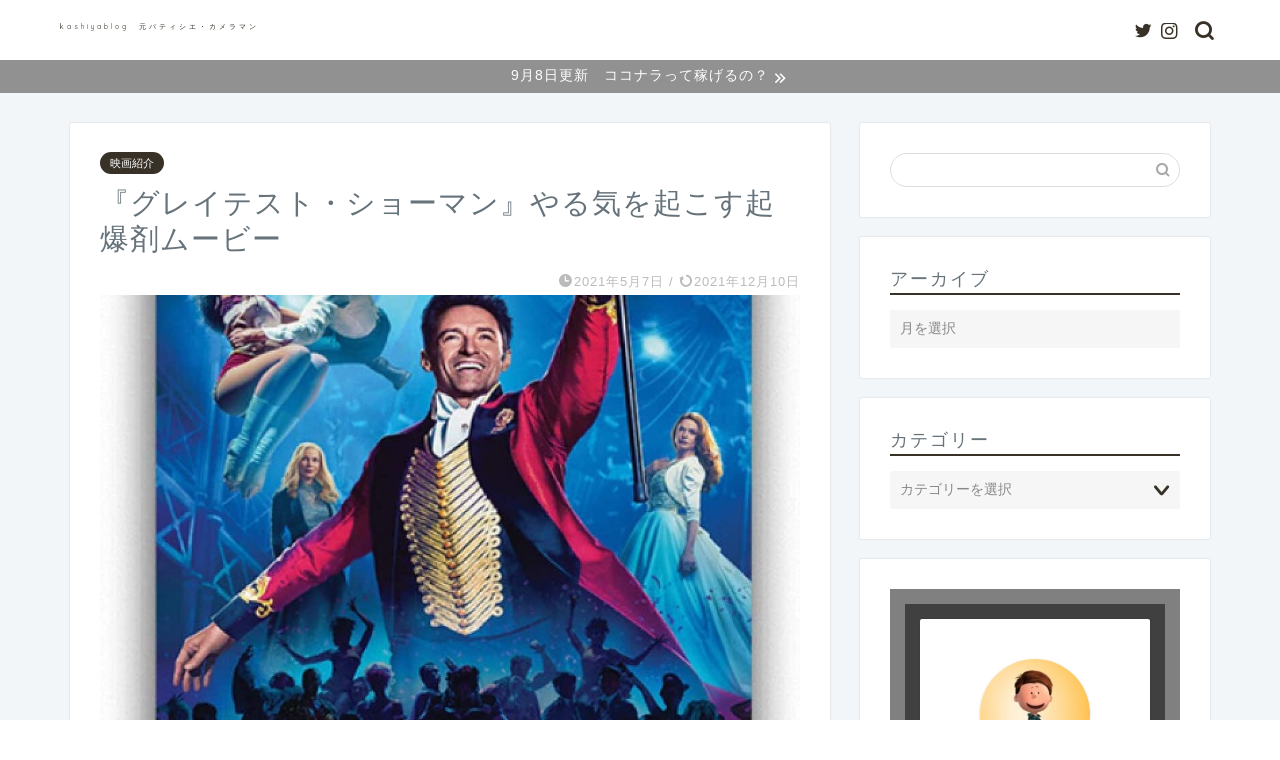

--- FILE ---
content_type: text/html; charset=UTF-8
request_url: https://kashiyablog.com/the-greatest-showman
body_size: 20693
content:
<!DOCTYPE html>
<html lang="ja">
<head prefix="og: http://ogp.me/ns# fb: http://ogp.me/ns/fb# article: http://ogp.me/ns/article#">
<meta charset="utf-8">
<meta http-equiv="X-UA-Compatible" content="IE=edge">
<meta name="viewport" content="width=device-width, initial-scale=1">
<!-- ここからOGP -->
<meta property="og:type" content="blog">
<meta property="og:title" content="『グレイテスト・ショーマン』やる気を起こす起爆剤ムービー｜Kashiyablog"> 
<meta property="og:url" content="https://kashiyablog.com/the-greatest-showman"> 
<meta property="og:description" content="この映画で私はミュージカルが苦手でなくなりました 実在したショーマンP・Tバーナムのサクセスストーリーをテンポよく魅せる"> 
<meta property="og:image" content="https://kashiyablog.com/wp-content/uploads/2021/05/71XymXdLVsL._AC_SL1500_.jpg">
<meta property="og:site_name" content="Kashiyablog">
<meta property="fb:admins" content="">
<meta name="twitter:card" content="summary">
<meta name="twitter:site" content="@Kashiya2019">
<!-- ここまでOGP --> 

<meta name="description" itemprop="description" content="この映画で私はミュージカルが苦手でなくなりました 実在したショーマンP・Tバーナムのサクセスストーリーをテンポよく魅せる" >
<link rel="canonical" href="https://kashiyablog.com/the-greatest-showman">
<title>『グレイテスト・ショーマン』やる気を起こす起爆剤ムービー｜Kashiyablog</title>
<meta name='robots' content='max-image-preview:large' />
<link rel='dns-prefetch' href='//ajax.googleapis.com' />
<link rel='dns-prefetch' href='//cdnjs.cloudflare.com' />
<link rel='dns-prefetch' href='//use.fontawesome.com' />
<link rel="alternate" type="application/rss+xml" title="Kashiyablog &raquo; フィード" href="https://kashiyablog.com/feed" />
<link rel="alternate" type="application/rss+xml" title="Kashiyablog &raquo; コメントフィード" href="https://kashiyablog.com/comments/feed" />
<link rel="alternate" type="application/rss+xml" title="Kashiyablog &raquo; 『グレイテスト・ショーマン』やる気を起こす起爆剤ムービー のコメントのフィード" href="https://kashiyablog.com/the-greatest-showman/feed" />
<script type="text/javascript">
/* <![CDATA[ */
window._wpemojiSettings = {"baseUrl":"https:\/\/s.w.org\/images\/core\/emoji\/14.0.0\/72x72\/","ext":".png","svgUrl":"https:\/\/s.w.org\/images\/core\/emoji\/14.0.0\/svg\/","svgExt":".svg","source":{"concatemoji":"https:\/\/kashiyablog.com\/wp-includes\/js\/wp-emoji-release.min.js?ver=6.4.7"}};
/*! This file is auto-generated */
!function(i,n){var o,s,e;function c(e){try{var t={supportTests:e,timestamp:(new Date).valueOf()};sessionStorage.setItem(o,JSON.stringify(t))}catch(e){}}function p(e,t,n){e.clearRect(0,0,e.canvas.width,e.canvas.height),e.fillText(t,0,0);var t=new Uint32Array(e.getImageData(0,0,e.canvas.width,e.canvas.height).data),r=(e.clearRect(0,0,e.canvas.width,e.canvas.height),e.fillText(n,0,0),new Uint32Array(e.getImageData(0,0,e.canvas.width,e.canvas.height).data));return t.every(function(e,t){return e===r[t]})}function u(e,t,n){switch(t){case"flag":return n(e,"\ud83c\udff3\ufe0f\u200d\u26a7\ufe0f","\ud83c\udff3\ufe0f\u200b\u26a7\ufe0f")?!1:!n(e,"\ud83c\uddfa\ud83c\uddf3","\ud83c\uddfa\u200b\ud83c\uddf3")&&!n(e,"\ud83c\udff4\udb40\udc67\udb40\udc62\udb40\udc65\udb40\udc6e\udb40\udc67\udb40\udc7f","\ud83c\udff4\u200b\udb40\udc67\u200b\udb40\udc62\u200b\udb40\udc65\u200b\udb40\udc6e\u200b\udb40\udc67\u200b\udb40\udc7f");case"emoji":return!n(e,"\ud83e\udef1\ud83c\udffb\u200d\ud83e\udef2\ud83c\udfff","\ud83e\udef1\ud83c\udffb\u200b\ud83e\udef2\ud83c\udfff")}return!1}function f(e,t,n){var r="undefined"!=typeof WorkerGlobalScope&&self instanceof WorkerGlobalScope?new OffscreenCanvas(300,150):i.createElement("canvas"),a=r.getContext("2d",{willReadFrequently:!0}),o=(a.textBaseline="top",a.font="600 32px Arial",{});return e.forEach(function(e){o[e]=t(a,e,n)}),o}function t(e){var t=i.createElement("script");t.src=e,t.defer=!0,i.head.appendChild(t)}"undefined"!=typeof Promise&&(o="wpEmojiSettingsSupports",s=["flag","emoji"],n.supports={everything:!0,everythingExceptFlag:!0},e=new Promise(function(e){i.addEventListener("DOMContentLoaded",e,{once:!0})}),new Promise(function(t){var n=function(){try{var e=JSON.parse(sessionStorage.getItem(o));if("object"==typeof e&&"number"==typeof e.timestamp&&(new Date).valueOf()<e.timestamp+604800&&"object"==typeof e.supportTests)return e.supportTests}catch(e){}return null}();if(!n){if("undefined"!=typeof Worker&&"undefined"!=typeof OffscreenCanvas&&"undefined"!=typeof URL&&URL.createObjectURL&&"undefined"!=typeof Blob)try{var e="postMessage("+f.toString()+"("+[JSON.stringify(s),u.toString(),p.toString()].join(",")+"));",r=new Blob([e],{type:"text/javascript"}),a=new Worker(URL.createObjectURL(r),{name:"wpTestEmojiSupports"});return void(a.onmessage=function(e){c(n=e.data),a.terminate(),t(n)})}catch(e){}c(n=f(s,u,p))}t(n)}).then(function(e){for(var t in e)n.supports[t]=e[t],n.supports.everything=n.supports.everything&&n.supports[t],"flag"!==t&&(n.supports.everythingExceptFlag=n.supports.everythingExceptFlag&&n.supports[t]);n.supports.everythingExceptFlag=n.supports.everythingExceptFlag&&!n.supports.flag,n.DOMReady=!1,n.readyCallback=function(){n.DOMReady=!0}}).then(function(){return e}).then(function(){var e;n.supports.everything||(n.readyCallback(),(e=n.source||{}).concatemoji?t(e.concatemoji):e.wpemoji&&e.twemoji&&(t(e.twemoji),t(e.wpemoji)))}))}((window,document),window._wpemojiSettings);
/* ]]> */
</script>
<style id='wp-emoji-styles-inline-css' type='text/css'>

	img.wp-smiley, img.emoji {
		display: inline !important;
		border: none !important;
		box-shadow: none !important;
		height: 1em !important;
		width: 1em !important;
		margin: 0 0.07em !important;
		vertical-align: -0.1em !important;
		background: none !important;
		padding: 0 !important;
	}
</style>
<link rel='stylesheet' id='wp-block-library-css' href='https://kashiyablog.com/wp-includes/css/dist/block-library/style.min.css?ver=6.4.7' type='text/css' media='all' />
<style id='classic-theme-styles-inline-css' type='text/css'>
/*! This file is auto-generated */
.wp-block-button__link{color:#fff;background-color:#32373c;border-radius:9999px;box-shadow:none;text-decoration:none;padding:calc(.667em + 2px) calc(1.333em + 2px);font-size:1.125em}.wp-block-file__button{background:#32373c;color:#fff;text-decoration:none}
</style>
<style id='global-styles-inline-css' type='text/css'>
body{--wp--preset--color--black: #000000;--wp--preset--color--cyan-bluish-gray: #abb8c3;--wp--preset--color--white: #ffffff;--wp--preset--color--pale-pink: #f78da7;--wp--preset--color--vivid-red: #cf2e2e;--wp--preset--color--luminous-vivid-orange: #ff6900;--wp--preset--color--luminous-vivid-amber: #fcb900;--wp--preset--color--light-green-cyan: #7bdcb5;--wp--preset--color--vivid-green-cyan: #00d084;--wp--preset--color--pale-cyan-blue: #8ed1fc;--wp--preset--color--vivid-cyan-blue: #0693e3;--wp--preset--color--vivid-purple: #9b51e0;--wp--preset--gradient--vivid-cyan-blue-to-vivid-purple: linear-gradient(135deg,rgba(6,147,227,1) 0%,rgb(155,81,224) 100%);--wp--preset--gradient--light-green-cyan-to-vivid-green-cyan: linear-gradient(135deg,rgb(122,220,180) 0%,rgb(0,208,130) 100%);--wp--preset--gradient--luminous-vivid-amber-to-luminous-vivid-orange: linear-gradient(135deg,rgba(252,185,0,1) 0%,rgba(255,105,0,1) 100%);--wp--preset--gradient--luminous-vivid-orange-to-vivid-red: linear-gradient(135deg,rgba(255,105,0,1) 0%,rgb(207,46,46) 100%);--wp--preset--gradient--very-light-gray-to-cyan-bluish-gray: linear-gradient(135deg,rgb(238,238,238) 0%,rgb(169,184,195) 100%);--wp--preset--gradient--cool-to-warm-spectrum: linear-gradient(135deg,rgb(74,234,220) 0%,rgb(151,120,209) 20%,rgb(207,42,186) 40%,rgb(238,44,130) 60%,rgb(251,105,98) 80%,rgb(254,248,76) 100%);--wp--preset--gradient--blush-light-purple: linear-gradient(135deg,rgb(255,206,236) 0%,rgb(152,150,240) 100%);--wp--preset--gradient--blush-bordeaux: linear-gradient(135deg,rgb(254,205,165) 0%,rgb(254,45,45) 50%,rgb(107,0,62) 100%);--wp--preset--gradient--luminous-dusk: linear-gradient(135deg,rgb(255,203,112) 0%,rgb(199,81,192) 50%,rgb(65,88,208) 100%);--wp--preset--gradient--pale-ocean: linear-gradient(135deg,rgb(255,245,203) 0%,rgb(182,227,212) 50%,rgb(51,167,181) 100%);--wp--preset--gradient--electric-grass: linear-gradient(135deg,rgb(202,248,128) 0%,rgb(113,206,126) 100%);--wp--preset--gradient--midnight: linear-gradient(135deg,rgb(2,3,129) 0%,rgb(40,116,252) 100%);--wp--preset--font-size--small: 13px;--wp--preset--font-size--medium: 20px;--wp--preset--font-size--large: 36px;--wp--preset--font-size--x-large: 42px;--wp--preset--spacing--20: 0.44rem;--wp--preset--spacing--30: 0.67rem;--wp--preset--spacing--40: 1rem;--wp--preset--spacing--50: 1.5rem;--wp--preset--spacing--60: 2.25rem;--wp--preset--spacing--70: 3.38rem;--wp--preset--spacing--80: 5.06rem;--wp--preset--shadow--natural: 6px 6px 9px rgba(0, 0, 0, 0.2);--wp--preset--shadow--deep: 12px 12px 50px rgba(0, 0, 0, 0.4);--wp--preset--shadow--sharp: 6px 6px 0px rgba(0, 0, 0, 0.2);--wp--preset--shadow--outlined: 6px 6px 0px -3px rgba(255, 255, 255, 1), 6px 6px rgba(0, 0, 0, 1);--wp--preset--shadow--crisp: 6px 6px 0px rgba(0, 0, 0, 1);}:where(.is-layout-flex){gap: 0.5em;}:where(.is-layout-grid){gap: 0.5em;}body .is-layout-flow > .alignleft{float: left;margin-inline-start: 0;margin-inline-end: 2em;}body .is-layout-flow > .alignright{float: right;margin-inline-start: 2em;margin-inline-end: 0;}body .is-layout-flow > .aligncenter{margin-left: auto !important;margin-right: auto !important;}body .is-layout-constrained > .alignleft{float: left;margin-inline-start: 0;margin-inline-end: 2em;}body .is-layout-constrained > .alignright{float: right;margin-inline-start: 2em;margin-inline-end: 0;}body .is-layout-constrained > .aligncenter{margin-left: auto !important;margin-right: auto !important;}body .is-layout-constrained > :where(:not(.alignleft):not(.alignright):not(.alignfull)){max-width: var(--wp--style--global--content-size);margin-left: auto !important;margin-right: auto !important;}body .is-layout-constrained > .alignwide{max-width: var(--wp--style--global--wide-size);}body .is-layout-flex{display: flex;}body .is-layout-flex{flex-wrap: wrap;align-items: center;}body .is-layout-flex > *{margin: 0;}body .is-layout-grid{display: grid;}body .is-layout-grid > *{margin: 0;}:where(.wp-block-columns.is-layout-flex){gap: 2em;}:where(.wp-block-columns.is-layout-grid){gap: 2em;}:where(.wp-block-post-template.is-layout-flex){gap: 1.25em;}:where(.wp-block-post-template.is-layout-grid){gap: 1.25em;}.has-black-color{color: var(--wp--preset--color--black) !important;}.has-cyan-bluish-gray-color{color: var(--wp--preset--color--cyan-bluish-gray) !important;}.has-white-color{color: var(--wp--preset--color--white) !important;}.has-pale-pink-color{color: var(--wp--preset--color--pale-pink) !important;}.has-vivid-red-color{color: var(--wp--preset--color--vivid-red) !important;}.has-luminous-vivid-orange-color{color: var(--wp--preset--color--luminous-vivid-orange) !important;}.has-luminous-vivid-amber-color{color: var(--wp--preset--color--luminous-vivid-amber) !important;}.has-light-green-cyan-color{color: var(--wp--preset--color--light-green-cyan) !important;}.has-vivid-green-cyan-color{color: var(--wp--preset--color--vivid-green-cyan) !important;}.has-pale-cyan-blue-color{color: var(--wp--preset--color--pale-cyan-blue) !important;}.has-vivid-cyan-blue-color{color: var(--wp--preset--color--vivid-cyan-blue) !important;}.has-vivid-purple-color{color: var(--wp--preset--color--vivid-purple) !important;}.has-black-background-color{background-color: var(--wp--preset--color--black) !important;}.has-cyan-bluish-gray-background-color{background-color: var(--wp--preset--color--cyan-bluish-gray) !important;}.has-white-background-color{background-color: var(--wp--preset--color--white) !important;}.has-pale-pink-background-color{background-color: var(--wp--preset--color--pale-pink) !important;}.has-vivid-red-background-color{background-color: var(--wp--preset--color--vivid-red) !important;}.has-luminous-vivid-orange-background-color{background-color: var(--wp--preset--color--luminous-vivid-orange) !important;}.has-luminous-vivid-amber-background-color{background-color: var(--wp--preset--color--luminous-vivid-amber) !important;}.has-light-green-cyan-background-color{background-color: var(--wp--preset--color--light-green-cyan) !important;}.has-vivid-green-cyan-background-color{background-color: var(--wp--preset--color--vivid-green-cyan) !important;}.has-pale-cyan-blue-background-color{background-color: var(--wp--preset--color--pale-cyan-blue) !important;}.has-vivid-cyan-blue-background-color{background-color: var(--wp--preset--color--vivid-cyan-blue) !important;}.has-vivid-purple-background-color{background-color: var(--wp--preset--color--vivid-purple) !important;}.has-black-border-color{border-color: var(--wp--preset--color--black) !important;}.has-cyan-bluish-gray-border-color{border-color: var(--wp--preset--color--cyan-bluish-gray) !important;}.has-white-border-color{border-color: var(--wp--preset--color--white) !important;}.has-pale-pink-border-color{border-color: var(--wp--preset--color--pale-pink) !important;}.has-vivid-red-border-color{border-color: var(--wp--preset--color--vivid-red) !important;}.has-luminous-vivid-orange-border-color{border-color: var(--wp--preset--color--luminous-vivid-orange) !important;}.has-luminous-vivid-amber-border-color{border-color: var(--wp--preset--color--luminous-vivid-amber) !important;}.has-light-green-cyan-border-color{border-color: var(--wp--preset--color--light-green-cyan) !important;}.has-vivid-green-cyan-border-color{border-color: var(--wp--preset--color--vivid-green-cyan) !important;}.has-pale-cyan-blue-border-color{border-color: var(--wp--preset--color--pale-cyan-blue) !important;}.has-vivid-cyan-blue-border-color{border-color: var(--wp--preset--color--vivid-cyan-blue) !important;}.has-vivid-purple-border-color{border-color: var(--wp--preset--color--vivid-purple) !important;}.has-vivid-cyan-blue-to-vivid-purple-gradient-background{background: var(--wp--preset--gradient--vivid-cyan-blue-to-vivid-purple) !important;}.has-light-green-cyan-to-vivid-green-cyan-gradient-background{background: var(--wp--preset--gradient--light-green-cyan-to-vivid-green-cyan) !important;}.has-luminous-vivid-amber-to-luminous-vivid-orange-gradient-background{background: var(--wp--preset--gradient--luminous-vivid-amber-to-luminous-vivid-orange) !important;}.has-luminous-vivid-orange-to-vivid-red-gradient-background{background: var(--wp--preset--gradient--luminous-vivid-orange-to-vivid-red) !important;}.has-very-light-gray-to-cyan-bluish-gray-gradient-background{background: var(--wp--preset--gradient--very-light-gray-to-cyan-bluish-gray) !important;}.has-cool-to-warm-spectrum-gradient-background{background: var(--wp--preset--gradient--cool-to-warm-spectrum) !important;}.has-blush-light-purple-gradient-background{background: var(--wp--preset--gradient--blush-light-purple) !important;}.has-blush-bordeaux-gradient-background{background: var(--wp--preset--gradient--blush-bordeaux) !important;}.has-luminous-dusk-gradient-background{background: var(--wp--preset--gradient--luminous-dusk) !important;}.has-pale-ocean-gradient-background{background: var(--wp--preset--gradient--pale-ocean) !important;}.has-electric-grass-gradient-background{background: var(--wp--preset--gradient--electric-grass) !important;}.has-midnight-gradient-background{background: var(--wp--preset--gradient--midnight) !important;}.has-small-font-size{font-size: var(--wp--preset--font-size--small) !important;}.has-medium-font-size{font-size: var(--wp--preset--font-size--medium) !important;}.has-large-font-size{font-size: var(--wp--preset--font-size--large) !important;}.has-x-large-font-size{font-size: var(--wp--preset--font-size--x-large) !important;}
.wp-block-navigation a:where(:not(.wp-element-button)){color: inherit;}
:where(.wp-block-post-template.is-layout-flex){gap: 1.25em;}:where(.wp-block-post-template.is-layout-grid){gap: 1.25em;}
:where(.wp-block-columns.is-layout-flex){gap: 2em;}:where(.wp-block-columns.is-layout-grid){gap: 2em;}
.wp-block-pullquote{font-size: 1.5em;line-height: 1.6;}
</style>
<link rel='stylesheet' id='contact-form-7-css' href='https://kashiyablog.com/wp-content/plugins/contact-form-7/includes/css/styles.css?ver=5.8.3' type='text/css' media='all' />
<link rel='stylesheet' id='mwc_style-css' href='https://kashiyablog.com/wp-content/plugins/maroyaka-webclap-for-wordpress/css/mwc.css?ver=6.4.7' type='text/css' media='all' />
<link rel='stylesheet' id='theme-style-css' href='https://kashiyablog.com/wp-content/themes/jin/style.css?ver=6.4.7' type='text/css' media='all' />
<link rel='stylesheet' id='fontawesome-style-css' href='https://use.fontawesome.com/releases/v5.6.3/css/all.css?ver=6.4.7' type='text/css' media='all' />
<link rel='stylesheet' id='swiper-style-css' href='https://cdnjs.cloudflare.com/ajax/libs/Swiper/4.0.7/css/swiper.min.css?ver=6.4.7' type='text/css' media='all' />
<link rel="https://api.w.org/" href="https://kashiyablog.com/wp-json/" /><link rel="alternate" type="application/json" href="https://kashiyablog.com/wp-json/wp/v2/posts/2822" /><link rel='shortlink' href='https://kashiyablog.com/?p=2822' />
<link rel="alternate" type="application/json+oembed" href="https://kashiyablog.com/wp-json/oembed/1.0/embed?url=https%3A%2F%2Fkashiyablog.com%2Fthe-greatest-showman" />
<link rel="alternate" type="text/xml+oembed" href="https://kashiyablog.com/wp-json/oembed/1.0/embed?url=https%3A%2F%2Fkashiyablog.com%2Fthe-greatest-showman&#038;format=xml" />
<!-- start Simple Custom CSS and JS -->
<script type="text/javascript">
jQuery(function(){
  jQuery('[data-slide-contents]').click(function(event) {
    event.preventDefault();
    var slideContents = jQuery(this).data('slide-contents');
    jQuery('#' + slideContents).slideToggle(400);
  });
});

</script>
<!-- end Simple Custom CSS and JS -->
<!-- start Simple Custom CSS and JS -->
<style type="text/css">

.slide-contents {
  background: #f2f2f2;
  width: 100%;
  border: #666 1px solid;
  margin: 0 0 20px 0;
  padding: 20px 20px 0 20px;
  display: none;
}

</style>
<!-- end Simple Custom CSS and JS -->
	<style type="text/css">
		#wrapper {
			background-color: #f2f6f9;
			background-image: url();
					}

		.related-entry-headline-text span:before,
		#comment-title span:before,
		#reply-title span:before {
			background-color: #383127;
			border-color: #383127 !important;
		}

		#breadcrumb:after,
		#page-top a {
			background-color: #ffffff;
		}

		#footer-widget-area {
			background-color: #ffffff;
			border: none !important;
		}

		.footer-inner a #copyright,
		#copyright-center {
			border-color: taransparent !important;
			color: #66737a !important;
		}

		.page-top-footer a {
			color: #ffffff !important;
		}

		#breadcrumb ul li,
		#breadcrumb ul li a {
			color: #ffffff !important;
		}

		body,
		a,
		a:link,
		a:visited,
		.my-profile,
		.widgettitle,
		.tabBtn-mag label {
			color: #66737a;
		}

		a:hover {
			color: #6b99cf;
		}

		.widget_nav_menu ul>li>a:before,
		.widget_categories ul>li>a:before,
		.widget_pages ul>li>a:before,
		.widget_recent_entries ul>li>a:before,
		.widget_archive ul>li>a:before,
		.widget_archive form:after,
		.widget_categories form:after,
		.widget_nav_menu ul>li>ul.sub-menu>li>a:before,
		.widget_categories ul>li>.children>li>a:before,
		.widget_pages ul>li>.children>li>a:before,
		.widget_nav_menu ul>li>ul.sub-menu>li>ul.sub-menu li>a:before,
		.widget_categories ul>li>.children>li>.children li>a:before,
		.widget_pages ul>li>.children>li>.children li>a:before {
			color: #383127;
		}

		.widget_nav_menu ul .sub-menu .sub-menu li a:before {
			background-color: #66737a !important;
		}
		.d--labeling-act-border{
			border-color: rgba(102,115,122,0.18);
		}
		.c--labeling-act.d--labeling-act-solid{
			background-color: rgba(102,115,122,0.06);
		}
		.a--labeling-act{
			color: rgba(102,115,122,0.6);
		}
		.a--labeling-small-act span{
			background-color: rgba(102,115,122,0.21);
		}
		.c--labeling-act.d--labeling-act-strong{
			background-color: rgba(102,115,122,0.045);
		}
		.d--labeling-act-strong .a--labeling-act{
			color: rgba(102,115,122,0.75);
		}


		footer .footer-widget,
		footer .footer-widget a,
		footer .footer-widget ul li,
		.footer-widget.widget_nav_menu ul>li>a:before,
		.footer-widget.widget_categories ul>li>a:before,
		.footer-widget.widget_recent_entries ul>li>a:before,
		.footer-widget.widget_pages ul>li>a:before,
		.footer-widget.widget_archive ul>li>a:before,
		footer .widget_tag_cloud .tagcloud a:before {
			color: #383127 !important;
			border-color: #383127 !important;
		}

		footer .footer-widget .widgettitle {
			color: #383127 !important;
			border-color: #383127 !important;
		}

		footer .widget_nav_menu ul .children .children li a:before,
		footer .widget_categories ul .children .children li a:before,
		footer .widget_nav_menu ul .sub-menu .sub-menu li a:before {
			background-color: #383127 !important;
		}

		#drawernav a:hover,
		.post-list-title,
		#prev-next p,
		#toc_container .toc_list li a {
			color: #66737a !important;
		}

		#header-box {
			background-color: #ffffff;
		}

		@media (min-width: 768px) {
			.top-image-meta {
				margin-top: calc(0px - 30px);
			}
		}

		@media (min-width: 1200px) {
			.top-image-meta {
				margin-top: calc(0px);
			}
		}

		.pickup-contents:before {
			background-color: #ffffff !important;
		}

		.main-image-text {
			color: #383127;
		}

		.main-image-text-sub {
			color: #383127;
		}

		@media (min-width: 481px) {
			#site-info {
				padding-top: 15px !important;
				padding-bottom: 15px !important;
			}
		}

		#site-info span a {
			color: #383127 !important;
		}

		#headmenu .headsns .line a svg {
			fill: #383127 !important;
		}

		#headmenu .headsns a,
		#headmenu {
			color: #383127 !important;
			border-color: #383127 !important;
		}

		.profile-follow .line-sns a svg {
			fill: #383127 !important;
		}

		.profile-follow .line-sns a:hover svg {
			fill: #383127 !important;
		}

		.profile-follow a {
			color: #383127 !important;
			border-color: #383127 !important;
		}

		.profile-follow a:hover,
		#headmenu .headsns a:hover {
			color: #383127 !important;
			border-color: #383127 !important;
		}

		.search-box:hover {
			color: #383127 !important;
			border-color: #383127 !important;
		}

		#header #headmenu .headsns .line a:hover svg {
			fill: #383127 !important;
		}

		.cps-icon-bar,
		#navtoggle:checked+.sp-menu-open .cps-icon-bar {
			background-color: #383127;
		}

		#nav-container {
			background-color: #f2f6f9;
		}

		.menu-box .menu-item svg {
			fill: #383127;
		}

		#drawernav ul.menu-box>li>a,
		#drawernav2 ul.menu-box>li>a,
		#drawernav3 ul.menu-box>li>a,
		#drawernav4 ul.menu-box>li>a,
		#drawernav5 ul.menu-box>li>a,
		#drawernav ul.menu-box>li.menu-item-has-children:after,
		#drawernav2 ul.menu-box>li.menu-item-has-children:after,
		#drawernav3 ul.menu-box>li.menu-item-has-children:after,
		#drawernav4 ul.menu-box>li.menu-item-has-children:after,
		#drawernav5 ul.menu-box>li.menu-item-has-children:after {
			color: #383127 !important;
		}

		#drawernav ul.menu-box li a,
		#drawernav2 ul.menu-box li a,
		#drawernav3 ul.menu-box li a,
		#drawernav4 ul.menu-box li a,
		#drawernav5 ul.menu-box li a {
			font-size: 15px !important;
		}

		#drawernav3 ul.menu-box>li {
			color: #66737a !important;
		}

		#drawernav4 .menu-box>.menu-item>a:after,
		#drawernav3 .menu-box>.menu-item>a:after,
		#drawernav .menu-box>.menu-item>a:after {
			background-color: #383127 !important;
		}

		#drawernav2 .menu-box>.menu-item:hover,
		#drawernav5 .menu-box>.menu-item:hover {
			border-top-color: #383127 !important;
		}

		.cps-info-bar a {
			background-color: #919191 !important;
		}

		@media (min-width: 768px) {
			.post-list-mag .post-list-item:not(:nth-child(2n)) {
				margin-right: 2.6%;
			}
		}

		@media (min-width: 768px) {

			#tab-1:checked~.tabBtn-mag li [for="tab-1"]:after,
			#tab-2:checked~.tabBtn-mag li [for="tab-2"]:after,
			#tab-3:checked~.tabBtn-mag li [for="tab-3"]:after,
			#tab-4:checked~.tabBtn-mag li [for="tab-4"]:after {
				border-top-color: #383127 !important;
			}

			.tabBtn-mag label {
				border-bottom-color: #383127 !important;
			}
		}

		#tab-1:checked~.tabBtn-mag li [for="tab-1"],
		#tab-2:checked~.tabBtn-mag li [for="tab-2"],
		#tab-3:checked~.tabBtn-mag li [for="tab-3"],
		#tab-4:checked~.tabBtn-mag li [for="tab-4"],
		#prev-next a.next:after,
		#prev-next a.prev:after,
		.more-cat-button a:hover span:before {
			background-color: #383127 !important;
		}


		.swiper-slide .post-list-cat,
		.post-list-mag .post-list-cat,
		.post-list-mag3col .post-list-cat,
		.post-list-mag-sp1col .post-list-cat,
		.swiper-pagination-bullet-active,
		.pickup-cat,
		.post-list .post-list-cat,
		#breadcrumb .bcHome a:hover span:before,
		.popular-item:nth-child(1) .pop-num,
		.popular-item:nth-child(2) .pop-num,
		.popular-item:nth-child(3) .pop-num {
			background-color: #383127 !important;
		}

		.sidebar-btn a,
		.profile-sns-menu {
			background-color: #383127 !important;
		}

		.sp-sns-menu a,
		.pickup-contents-box a:hover .pickup-title {
			border-color: #383127 !important;
			color: #383127 !important;
		}

		.pro-line svg {
			fill: #383127 !important;
		}

		.cps-post-cat a,
		.meta-cat,
		.popular-cat {
			background-color: #383127 !important;
			border-color: #383127 !important;
		}

		.tagicon,
		.tag-box a,
		#toc_container .toc_list>li,
		#toc_container .toc_title {
			color: #383127 !important;
		}

		.widget_tag_cloud a::before {
			color: #66737a !important;
		}

		.tag-box a,
		#toc_container:before {
			border-color: #383127 !important;
		}

		.cps-post-cat a:hover {
			color: #6b99cf !important;
		}

		.pagination li:not([class*="current"]) a:hover,
		.widget_tag_cloud a:hover {
			background-color: #383127 !important;
		}

		.pagination li:not([class*="current"]) a:hover {
			opacity: 0.5 !important;
		}

		.pagination li.current a {
			background-color: #383127 !important;
			border-color: #383127 !important;
		}

		.nextpage a:hover span {
			color: #383127 !important;
			border-color: #383127 !important;
		}

		.cta-content:before {
			background-color: #6b99cf !important;
		}

		.cta-text,
		.info-title {
			color: #383127 !important;
		}

		#footer-widget-area.footer_style1 .widgettitle {
			border-color: #383127 !important;
		}

		.sidebar_style1 .widgettitle,
		.sidebar_style5 .widgettitle {
			border-color: #383127 !important;
		}

		.sidebar_style2 .widgettitle,
		.sidebar_style4 .widgettitle,
		.sidebar_style6 .widgettitle,
		#home-bottom-widget .widgettitle,
		#home-top-widget .widgettitle,
		#post-bottom-widget .widgettitle,
		#post-top-widget .widgettitle {
			background-color: #383127 !important;
		}

		#home-bottom-widget .widget_search .search-box input[type="submit"],
		#home-top-widget .widget_search .search-box input[type="submit"],
		#post-bottom-widget .widget_search .search-box input[type="submit"],
		#post-top-widget .widget_search .search-box input[type="submit"] {
			background-color: #383127 !important;
		}

		.tn-logo-size {
			font-size: 50% !important;
		}

		@media (min-width: 481px) {
			.tn-logo-size img {
				width: calc(50%*0.5) !important;
			}
		}

		@media (min-width: 768px) {
			.tn-logo-size img {
				width: calc(50%*2.2) !important;
			}
		}

		@media (min-width: 1200px) {
			.tn-logo-size img {
				width: 50% !important;
			}
		}

		.sp-logo-size {
			font-size: 100% !important;
		}

		.sp-logo-size img {
			width: 100% !important;
		}

		.cps-post-main ul>li:before,
		.cps-post-main ol>li:before {
			background-color: #383127 !important;
		}

		.profile-card .profile-title {
			background-color: #383127 !important;
		}

		.profile-card {
			border-color: #383127 !important;
		}

		.cps-post-main a {
			color: #7bced1;
		}

		.cps-post-main .marker {
			background: -webkit-linear-gradient(transparent 60%, #fcfad9 0%);
			background: linear-gradient(transparent 60%, #fcfad9 0%);
		}

		.cps-post-main .marker2 {
			background: -webkit-linear-gradient(transparent 60%, #afcae0 0%);
			background: linear-gradient(transparent 60%, #afcae0 0%);
		}

		.cps-post-main .jic-sc {
			color: #e9546b;
		}


		.simple-box1 {
			border-color: #d861a1 !important;
		}

		.simple-box2 {
			border-color: #f2bf7d !important;
		}

		.simple-box3 {
			border-color: #b5e28a !important;
		}

		.simple-box4 {
			border-color: #7badd8 !important;
		}

		.simple-box4:before {
			background-color: #7badd8;
		}

		.simple-box5 {
			border-color: #e896c7 !important;
		}

		.simple-box5:before {
			background-color: #e896c7;
		}

		.simple-box6 {
			background-color: #fffdef !important;
		}

		.simple-box7 {
			border-color: #def1f9 !important;
		}

		.simple-box7:before {
			background-color: #def1f9 !important;
		}

		.simple-box8 {
			border-color: #96ddc1 !important;
		}

		.simple-box8:before {
			background-color: #96ddc1 !important;
		}

		.simple-box9:before {
			background-color: #e1c0e8 !important;
		}

		.simple-box9:after {
			border-color: #e1c0e8 #e1c0e8 #fff #fff !important;
		}

		.kaisetsu-box1:before,
		.kaisetsu-box1-title {
			background-color: #ffb49e !important;
		}

		.kaisetsu-box2 {
			border-color: #89c2f4 !important;
		}

		.kaisetsu-box2-title {
			background-color: #89c2f4 !important;
		}

		.kaisetsu-box4 {
			border-color: #ea91a9 !important;
		}

		.kaisetsu-box4-title {
			background-color: #ea91a9 !important;
		}

		.kaisetsu-box5:before {
			background-color: #57b3ba !important;
		}

		.kaisetsu-box5-title {
			background-color: #57b3ba !important;
		}

		.concept-box1 {
			border-color: #85db8f !important;
		}

		.concept-box1:after {
			background-color: #85db8f !important;
		}

		.concept-box1:before {
			content: "ポイント" !important;
			color: #85db8f !important;
		}

		.concept-box2 {
			border-color: #f7cf6a !important;
		}

		.concept-box2:after {
			background-color: #f7cf6a !important;
		}

		.concept-box2:before {
			content: "注意点" !important;
			color: #f7cf6a !important;
		}

		.concept-box3 {
			border-color: #86cee8 !important;
		}

		.concept-box3:after {
			background-color: #86cee8 !important;
		}

		.concept-box3:before {
			content: "良い例" !important;
			color: #86cee8 !important;
		}

		.concept-box4 {
			border-color: #ed8989 !important;
		}

		.concept-box4:after {
			background-color: #ed8989 !important;
		}

		.concept-box4:before {
			content: "悪い例" !important;
			color: #ed8989 !important;
		}

		.concept-box5 {
			border-color: #9e9e9e !important;
		}

		.concept-box5:after {
			background-color: #9e9e9e !important;
		}

		.concept-box5:before {
			content: "この記事でわかること" !important;
			color: #9e9e9e !important;
		}

		.concept-box6 {
			border-color: #8eaced !important;
		}

		.concept-box6:after {
			background-color: #8eaced !important;
		}

		.concept-box6:before {
			content: "メモ" !important;
			color: #8eaced !important;
		}

		.innerlink-box1,
		.blog-card {
			border-color: #db5579 !important;
		}

		.innerlink-box1-title {
			background-color: #db5579 !important;
			border-color: #db5579 !important;
		}

		.innerlink-box1:before,
		.blog-card-hl-box {
			background-color: #db5579 !important;
		}

		.jin-ac-box01-title::after {
			color: #383127;
		}

		.color-button01 a,
		.color-button01 a:hover,
		.color-button01:before {
			background-color: #6b99cf !important;
		}

		.top-image-btn-color a,
		.top-image-btn-color a:hover,
		.top-image-btn-color:before {
			background-color: #eeee22 !important;
		}

		.color-button02 a,
		.color-button02 a:hover,
		.color-button02:before {
			background-color: #e27a96 !important;
		}

		.color-button01-big a,
		.color-button01-big a:hover,
		.color-button01-big:before {
			background-color: #7bced1 !important;
		}

		.color-button01-big a,
		.color-button01-big:before {
			border-radius: 50px !important;
		}

		.color-button01-big a {
			padding-top: 20px !important;
			padding-bottom: 20px !important;
		}

		.color-button02-big a,
		.color-button02-big a:hover,
		.color-button02-big:before {
			background-color: #6b99cf !important;
		}

		.color-button02-big a,
		.color-button02-big:before {
			border-radius: 5px !important;
		}

		.color-button02-big a {
			padding-top: 20px !important;
			padding-bottom: 20px !important;
		}

		.color-button01-big {
			width: 75% !important;
		}

		.color-button02-big {
			width: 75% !important;
		}

		.top-image-btn-color:before,
		.color-button01:before,
		.color-button02:before,
		.color-button01-big:before,
		.color-button02-big:before {
			bottom: -1px;
			left: -1px;
			width: 100%;
			height: 100%;
			border-radius: 6px;
			box-shadow: 0px 1px 5px 0px rgba(0, 0, 0, 0.25);
			-webkit-transition: all .4s;
			transition: all .4s;
		}

		.top-image-btn-color a:hover,
		.color-button01 a:hover,
		.color-button02 a:hover,
		.color-button01-big a:hover,
		.color-button02-big a:hover {
			-webkit-transform: translateY(2px);
			transform: translateY(2px);
			-webkit-filter: brightness(0.95);
			filter: brightness(0.95);
		}

		.top-image-btn-color:hover:before,
		.color-button01:hover:before,
		.color-button02:hover:before,
		.color-button01-big:hover:before,
		.color-button02-big:hover:before {
			-webkit-transform: translateY(2px);
			transform: translateY(2px);
			box-shadow: none !important;
		}

		.h2-style01 h2,
		.h2-style02 h2:before,
		.h2-style03 h2,
		.h2-style04 h2:before,
		.h2-style05 h2,
		.h2-style07 h2:before,
		.h2-style07 h2:after,
		.h3-style03 h3:before,
		.h3-style02 h3:before,
		.h3-style05 h3:before,
		.h3-style07 h3:before,
		.h2-style08 h2:after,
		.h2-style10 h2:before,
		.h2-style10 h2:after,
		.h3-style02 h3:after,
		.h4-style02 h4:before {
			background-color: #383127 !important;
		}

		.h3-style01 h3,
		.h3-style04 h3,
		.h3-style05 h3,
		.h3-style06 h3,
		.h4-style01 h4,
		.h2-style02 h2,
		.h2-style08 h2,
		.h2-style08 h2:before,
		.h2-style09 h2,
		.h4-style03 h4 {
			border-color: #383127 !important;
		}

		.h2-style05 h2:before {
			border-top-color: #383127 !important;
		}

		.h2-style06 h2:before,
		.sidebar_style3 .widgettitle:after {
			background-image: linear-gradient(-45deg,
					transparent 25%,
					#383127 25%,
					#383127 50%,
					transparent 50%,
					transparent 75%,
					#383127 75%,
					#383127);
		}

		.jin-h2-icons.h2-style02 h2 .jic:before,
		.jin-h2-icons.h2-style04 h2 .jic:before,
		.jin-h2-icons.h2-style06 h2 .jic:before,
		.jin-h2-icons.h2-style07 h2 .jic:before,
		.jin-h2-icons.h2-style08 h2 .jic:before,
		.jin-h2-icons.h2-style09 h2 .jic:before,
		.jin-h2-icons.h2-style10 h2 .jic:before,
		.jin-h3-icons.h3-style01 h3 .jic:before,
		.jin-h3-icons.h3-style02 h3 .jic:before,
		.jin-h3-icons.h3-style03 h3 .jic:before,
		.jin-h3-icons.h3-style04 h3 .jic:before,
		.jin-h3-icons.h3-style05 h3 .jic:before,
		.jin-h3-icons.h3-style06 h3 .jic:before,
		.jin-h3-icons.h3-style07 h3 .jic:before,
		.jin-h4-icons.h4-style01 h4 .jic:before,
		.jin-h4-icons.h4-style02 h4 .jic:before,
		.jin-h4-icons.h4-style03 h4 .jic:before,
		.jin-h4-icons.h4-style04 h4 .jic:before {
			color: #383127;
		}

		@media all and (-ms-high-contrast:none) {

			*::-ms-backdrop,
			.color-button01:before,
			.color-button02:before,
			.color-button01-big:before,
			.color-button02-big:before {
				background-color: #595857 !important;
			}
		}

		.jin-lp-h2 h2,
		.jin-lp-h2 h2 {
			background-color: transparent !important;
			border-color: transparent !important;
			color: #66737a !important;
		}

		.jincolumn-h3style2 {
			border-color: #383127 !important;
		}

		.jinlph2-style1 h2:first-letter {
			color: #383127 !important;
		}

		.jinlph2-style2 h2,
		.jinlph2-style3 h2 {
			border-color: #383127 !important;
		}

		.jin-photo-title .jin-fusen1-down,
		.jin-photo-title .jin-fusen1-even,
		.jin-photo-title .jin-fusen1-up {
			border-left-color: #383127;
		}

		.jin-photo-title .jin-fusen2,
		.jin-photo-title .jin-fusen3 {
			background-color: #383127;
		}

		.jin-photo-title .jin-fusen2:before,
		.jin-photo-title .jin-fusen3:before {
			border-top-color: #383127;
		}

		.has-huge-font-size {
			font-size: 42px !important;
		}

		.has-large-font-size {
			font-size: 36px !important;
		}

		.has-medium-font-size {
			font-size: 20px !important;
		}

		.has-normal-font-size {
			font-size: 16px !important;
		}

		.has-small-font-size {
			font-size: 13px !important;
		}
	</style>
<link rel="icon" href="https://kashiyablog.com/wp-content/uploads/2019/03/cropped-祝-1-32x32.jpg" sizes="32x32" />
<link rel="icon" href="https://kashiyablog.com/wp-content/uploads/2019/03/cropped-祝-1-192x192.jpg" sizes="192x192" />
<link rel="apple-touch-icon" href="https://kashiyablog.com/wp-content/uploads/2019/03/cropped-祝-1-180x180.jpg" />
<meta name="msapplication-TileImage" content="https://kashiyablog.com/wp-content/uploads/2019/03/cropped-祝-1-270x270.jpg" />
		<style type="text/css" id="wp-custom-css">
			.proflink{
	text-align:center;
	padding:7px 10px;
	background:#ff7fa1;/*カラーは変更*/
	width:50%;
	margin:0 auto;
	margin-top:20px;
	border-radius:20px;
	border:3px double #fff;
	color:#fff;
	font-size:0.65rem;
}
#toc_container {
	background: rgba(255,255,255,0.4)!important;
}		</style>
			
<!--カエレバCSS-->
<link href="https://kashiyablog.com/wp-content/themes/jin/css/kaereba.css" rel="stylesheet" />
<!--アプリーチCSS-->

<!-- Google tag (gtag.js) -->
<script async src="https://www.googletagmanager.com/gtag/js?id=UA-133196622-1"></script>
<script>
  window.dataLayer = window.dataLayer || [];
  function gtag(){dataLayer.push(arguments);}
  gtag('js', new Date());

  gtag('config', 'UA-133196622-1');
</script>
</head>
<body class="post-template-default single single-post postid-2822 single-format-standard" id="nofont-style">
<div id="wrapper">

		
	<div id="scroll-content" class="animate-off">
	
		<!--ヘッダー-->

					<div id="header-box" class="tn_on header-box animate-off">
	<div id="header" class="header-type1 header animate-off">
				
		<div id="site-info" class="ef">
												<span class="tn-logo-size"><a href='https://kashiyablog.com/' title='Kashiyablog' rel='home'>kashiyablog　元パティシエ・カメラマン</a></span>
									</div>

				<!--グローバルナビゲーション layout3-->
		<div id="drawernav3" class="ef">
					</div>
		<!--グローバルナビゲーション layout3-->
		
	
				<div id="headmenu">
			<span class="headsns tn_sns_on">
									<span class="twitter"><a href="https://twitter.com/Kashiya2019"><i class="jic-type jin-ifont-twitter" aria-hidden="true"></i></a></span>
																	<span class="instagram">
					<a href="https://www.instagram.com/kashiyablog/"><i class="jic-type jin-ifont-instagram" aria-hidden="true"></i></a>
					</span>
									
									

			</span>
			<span class="headsearch tn_search_on">
				<form class="search-box" role="search" method="get" id="searchform" action="https://kashiyablog.com/">
	<input type="search" placeholder="" class="text search-text" value="" name="s" id="s">
	<input type="submit" id="searchsubmit" value="&#xe931;">
</form>
			</span>
		</div>
			</div>
	
		
</div>
	
		<div class="cps-info-bar animate-off">
		<a href="https://kashiyablog.com/coconala"><span>9月8日更新　ココナラって稼げるの？</span></a>
	</div>
			
		<!--ヘッダー-->

		<div class="clearfix"></div>

			
														
		
	<div id="contents">

		<!--メインコンテンツ-->
			<main id="main-contents" class="main-contents article_style1 animate-off" itemprop="mainContentOfPage">
				
								
				<section class="cps-post-box hentry">
																	<article class="cps-post">
							<header class="cps-post-header">
																<span class="cps-post-cat category-%e6%98%a0%e7%94%bb%e7%b4%b9%e4%bb%8b" itemprop="keywords"><a href="https://kashiyablog.com/category/%e3%82%a8%e3%83%b3%e3%82%bf%e3%83%a1/%e6%98%a0%e7%94%bb%e7%b4%b9%e4%bb%8b" style="background-color:!important;">映画紹介</a></span>
																								<h1 class="cps-post-title entry-title" itemprop="headline">『グレイテスト・ショーマン』やる気を起こす起爆剤ムービー</h1>
								<div class="cps-post-meta vcard">
									<span class="writer fn" itemprop="author" itemscope itemtype="https://schema.org/Person"><span itemprop="name">カシヤ</span></span>
									<span class="cps-post-date-box">
												<span class="cps-post-date"><i class="jic jin-ifont-watch" aria-hidden="true"></i>&nbsp;<time class="entry-date date published" datetime="2021-05-07T13:10:22+09:00">2021年5月7日</time></span>
	<span class="timeslash"> /</span>
	<time class="entry-date date updated" datetime="2021-12-10T19:40:40+09:00"><span class="cps-post-date"><i class="jic jin-ifont-reload" aria-hidden="true"></i>&nbsp;2021年12月10日</span></time>
										</span>
								</div>
								
							</header>
																																													<div class="cps-post-thumb jin-thumb-original" itemscope itemtype="https://schema.org/ImageObject">
												<img src="https://kashiyablog.com/wp-content/uploads/2021/05/71XymXdLVsL._AC_SL1500_-1035x720.jpg" class="attachment-large_size size-large_size wp-post-image" alt="" width ="1035" height ="720" decoding="async" fetchpriority="high" srcset="https://kashiyablog.com/wp-content/uploads/2021/05/71XymXdLVsL._AC_SL1500_-1035x720.jpg 1035w, https://kashiyablog.com/wp-content/uploads/2021/05/71XymXdLVsL._AC_SL1500_-1035x720.jpg 856w" sizes="(max-width: 1035px) 100vw, 1035px" />											</div>
																																																										<div class="share-top sns-design-type01">
	<div class="sns-top">
		<ol>
			<!--ツイートボタン-->
							<li class="twitter"><a href="https://twitter.com/share?url=https%3A%2F%2Fkashiyablog.com%2Fthe-greatest-showman&text=%E3%80%8E%E3%82%B0%E3%83%AC%E3%82%A4%E3%83%86%E3%82%B9%E3%83%88%E3%83%BB%E3%82%B7%E3%83%A7%E3%83%BC%E3%83%9E%E3%83%B3%E3%80%8F%E3%82%84%E3%82%8B%E6%B0%97%E3%82%92%E8%B5%B7%E3%81%93%E3%81%99%E8%B5%B7%E7%88%86%E5%89%A4%E3%83%A0%E3%83%BC%E3%83%93%E3%83%BC - Kashiyablog&via=Kashiya2019&related=Kashiya2019"><i class="jic jin-ifont-twitter"></i></a>
				</li>
						<!--Facebookボタン-->
							<li class="facebook">
				<a href="https://www.facebook.com/sharer.php?src=bm&u=https%3A%2F%2Fkashiyablog.com%2Fthe-greatest-showman&t=%E3%80%8E%E3%82%B0%E3%83%AC%E3%82%A4%E3%83%86%E3%82%B9%E3%83%88%E3%83%BB%E3%82%B7%E3%83%A7%E3%83%BC%E3%83%9E%E3%83%B3%E3%80%8F%E3%82%84%E3%82%8B%E6%B0%97%E3%82%92%E8%B5%B7%E3%81%93%E3%81%99%E8%B5%B7%E7%88%86%E5%89%A4%E3%83%A0%E3%83%BC%E3%83%93%E3%83%BC - Kashiyablog" onclick="javascript:window.open(this.href, '', 'menubar=no,toolbar=no,resizable=yes,scrollbars=yes,height=300,width=600');return false;"><i class="jic jin-ifont-facebook-t" aria-hidden="true"></i></a>
				</li>
						<!--はてブボタン-->
							<li class="hatebu">
				<a href="https://b.hatena.ne.jp/add?mode=confirm&url=https%3A%2F%2Fkashiyablog.com%2Fthe-greatest-showman" onclick="javascript:window.open(this.href, '', 'menubar=no,toolbar=no,resizable=yes,scrollbars=yes,height=400,width=510');return false;" ><i class="font-hatena"></i></a>
				</li>
						<!--Poketボタン-->
							<li class="pocket">
				<a href="https://getpocket.com/edit?url=https%3A%2F%2Fkashiyablog.com%2Fthe-greatest-showman&title=%E3%80%8E%E3%82%B0%E3%83%AC%E3%82%A4%E3%83%86%E3%82%B9%E3%83%88%E3%83%BB%E3%82%B7%E3%83%A7%E3%83%BC%E3%83%9E%E3%83%B3%E3%80%8F%E3%82%84%E3%82%8B%E6%B0%97%E3%82%92%E8%B5%B7%E3%81%93%E3%81%99%E8%B5%B7%E7%88%86%E5%89%A4%E3%83%A0%E3%83%BC%E3%83%93%E3%83%BC - Kashiyablog"><i class="jic jin-ifont-pocket" aria-hidden="true"></i></a>
				</li>
							<li class="line">
				<a href="https://line.me/R/msg/text/?https%3A%2F%2Fkashiyablog.com%2Fthe-greatest-showman"><i class="jic jin-ifont-line" aria-hidden="true"></i></a>
				</li>
		</ol>
	</div>
</div>
<div class="clearfix"></div>
															
							
							<div class="cps-post-main-box">
								<div class="cps-post-main jin-h2-icons jin-checkcircleicon-h2   h2-style10 h3-style03 h4-style01 entry-content s-size s-size-sp" itemprop="articleBody">

									<div class="clearfix"></div>
	
									
<p><em><strong>この映画で私はミュージカルが苦手でなくなりました</strong></em></p>



<div class="concept-box5">
<ul style="list-style-type: disc;">
<li>実在したショーマンP・Tバーナムのサクセスストーリーをテンポよく魅せるミュージカル映画</li>
<li>日本では2018年に公開され大ヒット</li>
<li>同じスタッフで撮影された『ラ・ラ・ランド』も大ヒットミュージカルでおすすめ</li>
</ul>
</div>



<div class="concept-box2">
<p>この記事はミュージカル映画を避けてきた映画好きの人間がネタバレなしで書いています。<span style="font-size: 10px;">サムネイル画像は<a href="https://www.amazon.co.jp/gp/product/B0912H2V82/ref=as_li_tl?ie=UTF8&amp;camp=247&amp;creative=1211&amp;creativeASIN=B0912H2V82&amp;linkCode=as2&amp;tag=kashiyablog-22&amp;linkId=7250fb37745cc66bd23afd45d67c2202">Amazon</a>から引用してます</span></p>
</div>



<p>久々に好きな映画紹介をします。</p>
<p>僕にとって衝撃作でした。</p>
<p>苦手だったミュージカル映画を<strong>「おもしろくて、かっこよくて、また観たい！」</strong>とおもってしまったのです。</p>
<p>ミュージカル映画好きですか？</p>
<p>僕は苦手です。</p>
<p>子供の頃授業で昔のミュージカル映画「サウンドオブミュージック」を見たことがあります。いくら名作でも僕には退屈でした。それどころかミュージカルはもう見ない！と考えるくらい一種のトラウマ映画になってしまいました。別に作品に気持ち悪いシーンがあるわけでなく僕に合わなかっただけです。</p>
<p>あれから20年以上が経ちました。その間ミュージカル映画はディズニーだけ観てました。ディズニーは曲を知っていたので世界観にすぐ入れたんですけど他は避けていました。</p>
<p>そして知人の紹介で本作を観ることになりました。</p>
<p>といってもそれほど乗り気ではなく10分観て肌に合わなかったらやめようと決めて自宅で観ました。</p>
<p>結論から言うとオープニングでハマりました（笑）</p>
<p>そんな映画『グレイレスト・ショーマン』の紹介です。</p>
<p>どうぞお付き合いください。</p>
<h3>＃26　<span style="font-size: 48px;">グレイテスト・ショーマン</span></h3>


<h2>基本情報</h2>
<p><div class="jin-2column" style="background-color:transparent;"><br><div class="jin-2column-left col-nocolor" style="background-color:; border-radius:;"></p>
<p><a href="https://www.amazon.co.jp/gp/product/B07XQPF5TG/ref=as_li_tl?ie=UTF8&amp;camp=247&amp;creative=1211&amp;creativeASIN=B07XQPF5TG&amp;linkCode=as2&amp;tag=kashiyablog-22&amp;linkId=2d8dff23bd280e4ab7635b8ca6d198f0" target="_blank" rel="noopener noreferrer"><img decoding="async" src="//ws-fe.amazon-adsystem.com/widgets/q?_encoding=UTF8&amp;MarketPlace=JP&amp;ASIN=B07XQPF5TG&amp;ServiceVersion=20070822&amp;ID=AsinImage&amp;WS=1&amp;Format=_SL250_&amp;tag=kashiyablog-22" border="0"></a></p>
<p></div><br><div class="jin-2column-right col-nocolor" style="background-color:; border-radius:;"></p>
<p>原題：The Greatest Showman</p>
<p>日本公開：2018年2月16日</p>
<p>上映時間：104分</p>
<p>監督：マイケル・グレイシー</p>
<p>出演者：ヒュー・ジャックマン</p>
<p></div><br></div></p>
<p><div class="video"><iframe title="YouTube video player" src="https://www.youtube.com/embed/v2lZp-sWksk" width="1350" height="488" frameborder="0" allowfullscreen="allowfullscreen"></iframe></div></p>
<h2>あらすじ</h2>
<blockquote>
<p>19世紀半ばのアメリカに、P.T.バーナムという少年が暮らしていた。彼は仕立て屋を営んでいる父親の仕事を手伝う日々を送っていた。家は貧しかったが、バーナムは幸せだった。それは、バーナムが一人の少女と出会ったためである。父の仕事で訪れた屋敷で一人娘として大切に育てられていたその少女、チャリティ。バーナムは美しいチャリティに恋心を抱くのだった。</p>
<p>そして、貧しくもユーモアや独自の想像力があるバーナムに、チャリティもまた惹かれるようになっていた。しかし、チャリティが遠くの学校の宿舎に入ることとなってしまう。二人の仲は突如として切り裂かれることになるが、しかし、二人の愛は変わらなかった。長年に渡り手紙のやり取りを続けた二人。その後父親を亡くし厳しい生活を強いられていたバーナムも、なんとか鉄道会社に就職を果たす。そして、バーナムはチャリティに結婚を申し込むのだった。チャリティは裕福な家を捨て、バーナムとの生活を選ぶのだった。</p>
<p>引用元：<a href="https://mihocinema.com/greatest-showman-41197">MIHOシネマ</a></p>
</blockquote>


<h2>『グレイテスト・ショーマン』魅力①変人バーナム</h2>
<p>主役のバーナムは組織で生きていくのが決して上手ではありませんでした。それでも彼は無能なのではなくアイデアマンでむしろ有能な人物。そして行動力溢れる男でした。無職になったバーナムはユニークな人たちを集めて見せ物として商売を始めるようになります。バーナムは家族思いですが人を商売道具として扱うわけで少なからず変わり者ではありました。自分の容姿にコンプレックスを抱えている人がみんなに笑われるかもしれないと不安の旨を伝えたところバーナムは悪気なく「でもお金にはなる」と本人に言ってしまいます。</p>
<p>後先考えずに思いついたらすぐ行動。</p>
<p>情報があふれる今の時代リスクばかり考え動けなくなりがちな僕にとっては背中を後押ししてくれるものがあります。</p>



<h2 class="wp-block-heading">『グレイテスト・ショーマン』魅力②楽曲の良さ</h2>



<p><iframe allow="autoplay *; encrypted-media *;" frameborder="0" height="150" style="width:100%;max-width:660px;overflow:hidden;background:transparent;" sandbox="allow-forms allow-popups allow-same-origin allow-scripts allow-storage-access-by-user-activation allow-top-navigation-by-user-activation" src="https://embed.music.apple.com/jp/album/the-greatest-show/1299856714?i=1299856904&amp;app=music"></iframe></p>



<p>僕がハートを掴まれたオープニング。</p>
<p>製作会社は20世紀フォックスということで有名なファンファーレからはじまるわけですがファンファーレが途中で止まってしまいます。そして激しい楽曲と共にグレイテストショーマンの世界へガラリと変わります。無音で暗闇の中現れたヒュー・ジャックマン演じるバーナムがまあ～かっこいい！</p>
<p>と、このように本作は音楽なしでは語れない作品になっています。ミュージカルなので当然ですが。</p>
<p>ここでは好きな楽曲と使われているシーンについて少しお話します。</p>



<p><iframe style="width: 100%; max-width: 660px; overflow: hidden; background: transparent;" src="https://embed.music.apple.com/jp/album/come-alive/1299856714?i=1299856911&amp;app=music" height="150" frameborder="0" sandbox="allow-forms allow-popups allow-same-origin allow-scripts allow-storage-access-by-user-activation allow-top-navigation-by-user-activation"></iframe> 「上を向いて歩こう」的な歌です。前を向いて生きよう。 序盤で流れる曲で音楽に合わせて踊るわけですが後ろで踊ってるバーナムの子供たちがかわいいのでぜひよく見てほしいです。</p>



<p><iframe style="width: 100%; max-width: 660px; overflow: hidden; background: transparent;" src="https://embed.music.apple.com/jp/album/this-is-me/1299856714?i=1299856916&amp;app=music" height="150" frameborder="0" sandbox="allow-forms allow-popups allow-same-origin allow-scripts allow-storage-access-by-user-activation allow-top-navigation-by-user-activation"></iframe>本作の主題歌で劣等感を抱えながら生きてるユニークな人達がこれが私なんだと。このまま生きていくんだという決意表明で勇気づけられる歌でもあります。</p>



<p><iframe style="width: 100%; max-width: 660px; overflow: hidden; background: transparent;" src="https://embed.music.apple.com/jp/album/rewrite-the-stars/1299856714?i=1299856917&amp;app=music" height="150" frameborder="0" sandbox="allow-forms allow-popups allow-same-origin allow-scripts allow-storage-access-by-user-activation allow-top-navigation-by-user-activation"></iframe></p>



<p>好きな曲はまだまだあるのですがもうひとつだけあげるのならこちらですかね。バーナムの相棒的存在フィリップとサーカスの一員アンのラブソング的な役割。悲しい歌詞で切なさがありますが見入ってしまうシーンでもあります。</p>



<p><div class="jin-2column" style="background-color:transparent;"><br><div class="jin-2column-left col-nocolor" style="background-color:; border-radius:;"></p>
<p><a href="https://www.amazon.co.jp/gp/product/B077MGXS13/ref=as_li_tl?ie=UTF8&amp;camp=247&amp;creative=1211&amp;creativeASIN=B077MGXS13&amp;linkCode=as2&amp;tag=kashiyablog-22&amp;linkId=feac313e3693d4ddef6960d88cd2ceca" target="_blank" rel="noopener noreferrer"><img decoding="async" src="//ws-fe.amazon-adsystem.com/widgets/q?_encoding=UTF8&amp;MarketPlace=JP&amp;ASIN=B077MGXS13&amp;ServiceVersion=20070822&amp;ID=AsinImage&amp;WS=1&amp;Format=_SL250_&amp;tag=kashiyablog-22" border="0"></a></p>
<p></div><br><div class="jin-2column-right col-nocolor" style="background-color:; border-radius:;"></p>
<p>サウンドトラックもおすすめです。一度映画を観た人はまた聴きたくなること間違いないと思います。</p>
<p></div><br></div></p>



<h2>『グレイテスト・ショーマン』をおススメする理由</h2>
<p>様々な人へ気分転換にオススメの映画として本作をあげることができます。</p>
<p>それは個性豊かなキャラクターが多くて演者の誰かにあなたが共感できるからだと思えるからです。</p>
<ul>
<li>組織に順応できない</li>
<li>生い立ちが貧しい</li>
<li>好きな人がいる</li>
<li>コンプレックスがある</li>
<li>大切な家族がいる</li>
<li>やる気が出ない</li>
<li>気分が乗らない</li>
<li>音楽が好き</li>
<li>夢がある</li>
</ul>
<p>上記のうち一つでも当てはまった方にはおすすめの映画です。</p>
<p>観ていてハッピーな気分になれてまた頑張ろうと思える素敵な映画だと思います。一人でも恋人と、あるいは家族で観ても楽しめる作品です。映画館で観たかったなあというのがあります。</p>
<p>なんでも思い通りにいくわけでなく失敗して挫折してそれでも夢を追いかける。そんな主人公と彼を心から応援してくれる奥さんと子供たち。これでもかとキラキラしたまぶしい映画。だけどこういうのもいいよねと思えるのは圧倒的に音楽の力が大きい。104分という長すぎない上映時間もまたいい。</p>
<p>今度の映画はぜひグレイテスト・ショーマンを観てみて！</p>
<p>以上で映画紹介終わります。</p>
<p>最後まで見ていただきありがとうございました。</p>
<div class="maroyaka-webclap mwc-claping" style="text-align: left;"><button class="btn btn-info btn-xs" data-id="2822" data-balloon="1">高評価ボタン <span class="count">0</span></button></div>									
																		
									
									<div class="tag-box"><span><a href="https://kashiyablog.com/tag/%e3%83%92%e3%83%a5%e3%83%bc%e3%83%bb%e3%82%b8%e3%83%a3%e3%83%83%e3%82%af%e3%83%9e%e3%83%b3"> ヒュー・ジャックマン</a></span></div>									
									
									
									<div class="clearfix"></div>
<div class="adarea-box">
										
				<section class="ad-single">
					
					<div class="center-rectangle">
						<div class="sponsor-center">スポンサーリンク</div>
						<script async src="https://pagead2.googlesyndication.com/pagead/js/adsbygoogle.js?client=ca-pub-6263550178353738"
     crossorigin="anonymous"></script>
<!-- ディスプレイ -->
<ins class="adsbygoogle"
     style="display:block"
     data-ad-client="ca-pub-6263550178353738"
     data-ad-slot="2286541935"
     data-ad-format="auto"
     data-full-width-responsive="true"></ins>
<script>
     (adsbygoogle = window.adsbygoogle || []).push({});
</script>					</div>
				</section>
						</div>
									
																		<div class="related-ad-unit-area"></div>
																		
																			<div class="share sns-design-type01">
	<div class="sns">
		<ol>
			<!--ツイートボタン-->
							<li class="twitter"><a href="https://twitter.com/share?url=https%3A%2F%2Fkashiyablog.com%2Fthe-greatest-showman&text=%E3%80%8E%E3%82%B0%E3%83%AC%E3%82%A4%E3%83%86%E3%82%B9%E3%83%88%E3%83%BB%E3%82%B7%E3%83%A7%E3%83%BC%E3%83%9E%E3%83%B3%E3%80%8F%E3%82%84%E3%82%8B%E6%B0%97%E3%82%92%E8%B5%B7%E3%81%93%E3%81%99%E8%B5%B7%E7%88%86%E5%89%A4%E3%83%A0%E3%83%BC%E3%83%93%E3%83%BC - Kashiyablog&via=Kashiya2019&related=Kashiya2019"><i class="jic jin-ifont-twitter"></i></a>
				</li>
						<!--Facebookボタン-->
							<li class="facebook">
				<a href="https://www.facebook.com/sharer.php?src=bm&u=https%3A%2F%2Fkashiyablog.com%2Fthe-greatest-showman&t=%E3%80%8E%E3%82%B0%E3%83%AC%E3%82%A4%E3%83%86%E3%82%B9%E3%83%88%E3%83%BB%E3%82%B7%E3%83%A7%E3%83%BC%E3%83%9E%E3%83%B3%E3%80%8F%E3%82%84%E3%82%8B%E6%B0%97%E3%82%92%E8%B5%B7%E3%81%93%E3%81%99%E8%B5%B7%E7%88%86%E5%89%A4%E3%83%A0%E3%83%BC%E3%83%93%E3%83%BC - Kashiyablog" onclick="javascript:window.open(this.href, '', 'menubar=no,toolbar=no,resizable=yes,scrollbars=yes,height=300,width=600');return false;"><i class="jic jin-ifont-facebook-t" aria-hidden="true"></i></a>
				</li>
						<!--はてブボタン-->
							<li class="hatebu">
				<a href="https://b.hatena.ne.jp/add?mode=confirm&url=https%3A%2F%2Fkashiyablog.com%2Fthe-greatest-showman" onclick="javascript:window.open(this.href, '', 'menubar=no,toolbar=no,resizable=yes,scrollbars=yes,height=400,width=510');return false;" ><i class="font-hatena"></i></a>
				</li>
						<!--Poketボタン-->
							<li class="pocket">
				<a href="https://getpocket.com/edit?url=https%3A%2F%2Fkashiyablog.com%2Fthe-greatest-showman&title=%E3%80%8E%E3%82%B0%E3%83%AC%E3%82%A4%E3%83%86%E3%82%B9%E3%83%88%E3%83%BB%E3%82%B7%E3%83%A7%E3%83%BC%E3%83%9E%E3%83%B3%E3%80%8F%E3%82%84%E3%82%8B%E6%B0%97%E3%82%92%E8%B5%B7%E3%81%93%E3%81%99%E8%B5%B7%E7%88%86%E5%89%A4%E3%83%A0%E3%83%BC%E3%83%93%E3%83%BC - Kashiyablog"><i class="jic jin-ifont-pocket" aria-hidden="true"></i></a>
				</li>
							<li class="line">
				<a href="https://line.me/R/msg/text/?https%3A%2F%2Fkashiyablog.com%2Fthe-greatest-showman"><i class="jic jin-ifont-line" aria-hidden="true"></i></a>
				</li>
		</ol>
	</div>
</div>

																		
									

															
								</div>
							</div>
						</article>
						
														</section>
				
								
																
								
<div class="toppost-list-box-simple">
<section class="related-entry-section toppost-list-box-inner">
		<div class="related-entry-headline">
		<div class="related-entry-headline-text ef"><span class="fa-headline"><i class="jic jin-ifont-post" aria-hidden="true"></i>RELATED POST</span></div>
	</div>
				<div class="post-list-mag3col">
					<article class="post-list-item" itemscope itemtype="https://schema.org/BlogPosting">
	<a class="post-list-link" rel="bookmark" href="https://kashiyablog.com/the-dark-knight" itemprop='mainEntityOfPage'>
		<div class="post-list-inner">
			<div class="post-list-thumb" itemprop="image" itemscope itemtype="https://schema.org/ImageObject">
															<img src="https://kashiyablog.com/wp-content/uploads/2019/02/5127ShgXe7L._SY445_-314x360.jpg" class="attachment-small_size size-small_size wp-post-image" alt="" width ="368" height ="207" decoding="async" loading="lazy" />						<meta itemprop="url" content="https://kashiyablog.com/wp-content/uploads/2019/02/5127ShgXe7L._SY445_-314x360.jpg">
						<meta itemprop="width" content="640">
						<meta itemprop="height" content="360">
												</div>
			<div class="post-list-meta vcard">
								<span class="post-list-cat category-%e6%98%a0%e7%94%bb%e7%b4%b9%e4%bb%8b" style="background-color:!important;" itemprop="keywords">映画紹介</span>
				
				<h2 class="post-list-title entry-title" itemprop="headline">悪役ジョーカーの評価が非常に高い映画ダークナイトをネタバレなしで解説</h2>

									<span class="post-list-date date updated ef" itemprop="datePublished dateModified" datetime="2019-02-25" content="2019-02-25">2019年2月25日</span>
				
				<span class="writer fn" itemprop="author" itemscope itemtype="https://schema.org/Person"><span itemprop="name">カシヤ</span></span>

				<div class="post-list-publisher" itemprop="publisher" itemscope itemtype="https://schema.org/Organization">
					<span itemprop="logo" itemscope itemtype="https://schema.org/ImageObject">
						<span itemprop="url"></span>
					</span>
					<span itemprop="name">Kashiyablog</span>
				</div>
			</div>
		</div>
	</a>
</article>					<article class="post-list-item" itemscope itemtype="https://schema.org/BlogPosting">
	<a class="post-list-link" rel="bookmark" href="https://kashiyablog.com/swallowtail" itemprop='mainEntityOfPage'>
		<div class="post-list-inner">
			<div class="post-list-thumb" itemprop="image" itemscope itemtype="https://schema.org/ImageObject">
															<img src="https://kashiyablog.com/wp-content/uploads/2019/02/71xZzxHOwL._SY445_-313x360.jpg" class="attachment-small_size size-small_size wp-post-image" alt="" width ="368" height ="207" decoding="async" loading="lazy" />						<meta itemprop="url" content="https://kashiyablog.com/wp-content/uploads/2019/02/71xZzxHOwL._SY445_-313x360.jpg">
						<meta itemprop="width" content="640">
						<meta itemprop="height" content="360">
												</div>
			<div class="post-list-meta vcard">
								<span class="post-list-cat category-%e6%98%a0%e7%94%bb%e7%b4%b9%e4%bb%8b" style="background-color:!important;" itemprop="keywords">映画紹介</span>
				
				<h2 class="post-list-title entry-title" itemprop="headline">おすすめの映画を紹介！岩井俊二監督【スワロウテイル】の魅力とは</h2>

									<span class="post-list-date date updated ef" itemprop="datePublished dateModified" datetime="2019-02-05" content="2019-02-05">2019年2月5日</span>
				
				<span class="writer fn" itemprop="author" itemscope itemtype="https://schema.org/Person"><span itemprop="name">カシヤ</span></span>

				<div class="post-list-publisher" itemprop="publisher" itemscope itemtype="https://schema.org/Organization">
					<span itemprop="logo" itemscope itemtype="https://schema.org/ImageObject">
						<span itemprop="url"></span>
					</span>
					<span itemprop="name">Kashiyablog</span>
				</div>
			</div>
		</div>
	</a>
</article>					<article class="post-list-item" itemscope itemtype="https://schema.org/BlogPosting">
	<a class="post-list-link" rel="bookmark" href="https://kashiyablog.com/bohemian-rhapsody-3" itemprop='mainEntityOfPage'>
		<div class="post-list-inner">
			<div class="post-list-thumb" itemprop="image" itemscope itemtype="https://schema.org/ImageObject">
															<img src="https://kashiyablog.com/wp-content/uploads/2019/05/31q4PtqxQL.jpg" class="attachment-small_size size-small_size wp-post-image" alt="" width ="368" height ="207" decoding="async" loading="lazy" />						<meta itemprop="url" content="https://kashiyablog.com/wp-content/uploads/2019/05/31q4PtqxQL.jpg">
						<meta itemprop="width" content="640">
						<meta itemprop="height" content="360">
												</div>
			<div class="post-list-meta vcard">
								<span class="post-list-cat category-%e6%98%a0%e7%94%bb%e7%b4%b9%e4%bb%8b" style="background-color:!important;" itemprop="keywords">映画紹介</span>
				
				<h2 class="post-list-title entry-title" itemprop="headline">映画ボヘミアンラプソディーを3回観たうえでネタバレ解説</h2>

									<span class="post-list-date date updated ef" itemprop="datePublished dateModified" datetime="2019-05-19" content="2019-05-19">2019年5月19日</span>
				
				<span class="writer fn" itemprop="author" itemscope itemtype="https://schema.org/Person"><span itemprop="name">カシヤ</span></span>

				<div class="post-list-publisher" itemprop="publisher" itemscope itemtype="https://schema.org/Organization">
					<span itemprop="logo" itemscope itemtype="https://schema.org/ImageObject">
						<span itemprop="url"></span>
					</span>
					<span itemprop="name">Kashiyablog</span>
				</div>
			</div>
		</div>
	</a>
</article>				</div>
	</section>
</div>
<div class="clearfix"></div>
	

									
				

<div id="comment-box">
			<div id="respond" class="comment-respond">
		<h3 id="reply-title" class="comment-reply-title"><span class="fa-headline ef"><i class="jic jin-ifont-comment" aria-hidden="true"></i>COMMENT</span> <small><a rel="nofollow" id="cancel-comment-reply-link" href="/the-greatest-showman#respond" style="display:none;">コメントをキャンセル</a></small></h3><form action="https://kashiyablog.com/wp-comments-post.php" method="post" id="commentform" class="comment-form"><p class="comment-notes"><span id="email-notes">メールアドレスが公開されることはありません。</span> <span class="required-field-message"><span class="required">※</span> が付いている欄は必須項目です</span></p><div class="comment-flexbox"><p class="comment-form-comment"><textarea id="comment" name="comment" aria-required="true"></textarea></p><div class="comment-child-flex"><p class="comment-form-author"><input id="author" placeholder="ニックネーム" name="author" type="text" value="" aria-required='true' /></p>
<p class="comment-form-email"><input id="email" placeholder="メールアドレス" name="email" type="email" value="" aria-required='true' /></p></div></div>

<p class="form-submit"><input name="submit" type="submit" id="submit" class="submit" value="送信する" /> <input type='hidden' name='comment_post_ID' value='2822' id='comment_post_ID' />
<input type='hidden' name='comment_parent' id='comment_parent' value='0' />
</p></form>	</div><!-- #respond -->
	
	</div>
				
					<div id="prev-next" class="clearfix">
		
					<a class="prev" href="https://kashiyablog.com/disney" title="緊急事態宣言中にディズニーに行ったら異世界だった">
				<div class="metabox">
											<img src="https://kashiyablog.com/wp-content/uploads/2021/01/d1-1-320x180.jpg" class="attachment-cps_thumbnails size-cps_thumbnails wp-post-image" alt="" width ="151" height ="85" decoding="async" loading="lazy" />										
					<p>緊急事態宣言中にディズニーに行ったら異世界だった</p>
				</div>
			</a>
		

					<a class="next" href="https://kashiyablog.com/tokyo03" title="UNEXTでダラダラ観たくなるコント師”東京03”がおもしろい">
				<div class="metabox">
					<p>UNEXTでダラダラ観たくなるコント師”東京03”がおもしろい</p>

											<img src="https://kashiyablog.com/wp-content/uploads/2021/05/71yzGmx9HnL._AC_SY445_-315x180.jpg" class="attachment-cps_thumbnails size-cps_thumbnails wp-post-image" alt="" width ="151" height ="85" decoding="async" loading="lazy" />									</div>
			</a>
		
	</div>
	<div class="clearfix"></div>
			</main>

		<!--サイドバー-->
<div id="sidebar" class="sideber sidebar_style1 animate-off" role="complementary" itemscope itemtype="https://schema.org/WPSideBar">
		
	<div id="search-4" class="widget widget_search"><form class="search-box" role="search" method="get" id="searchform" action="https://kashiyablog.com/">
	<input type="search" placeholder="" class="text search-text" value="" name="s" id="s">
	<input type="submit" id="searchsubmit" value="&#xe931;">
</form>
</div><div id="archives-2" class="widget widget_archive"><div class="widgettitle ef">アーカイブ</div>		<label class="screen-reader-text" for="archives-dropdown-2">アーカイブ</label>
		<select id="archives-dropdown-2" name="archive-dropdown">
			
			<option value="">月を選択</option>
				<option value='https://kashiyablog.com/2024/09'> 2024年9月 &nbsp;(1)</option>
	<option value='https://kashiyablog.com/2024/08'> 2024年8月 &nbsp;(1)</option>
	<option value='https://kashiyablog.com/2024/07'> 2024年7月 &nbsp;(1)</option>
	<option value='https://kashiyablog.com/2024/05'> 2024年5月 &nbsp;(1)</option>
	<option value='https://kashiyablog.com/2024/04'> 2024年4月 &nbsp;(1)</option>
	<option value='https://kashiyablog.com/2024/03'> 2024年3月 &nbsp;(2)</option>
	<option value='https://kashiyablog.com/2023/11'> 2023年11月 &nbsp;(4)</option>
	<option value='https://kashiyablog.com/2023/10'> 2023年10月 &nbsp;(2)</option>
	<option value='https://kashiyablog.com/2023/09'> 2023年9月 &nbsp;(1)</option>
	<option value='https://kashiyablog.com/2023/08'> 2023年8月 &nbsp;(2)</option>
	<option value='https://kashiyablog.com/2023/07'> 2023年7月 &nbsp;(4)</option>
	<option value='https://kashiyablog.com/2023/06'> 2023年6月 &nbsp;(7)</option>
	<option value='https://kashiyablog.com/2023/05'> 2023年5月 &nbsp;(9)</option>
	<option value='https://kashiyablog.com/2023/04'> 2023年4月 &nbsp;(11)</option>
	<option value='https://kashiyablog.com/2023/03'> 2023年3月 &nbsp;(2)</option>
	<option value='https://kashiyablog.com/2023/02'> 2023年2月 &nbsp;(3)</option>
	<option value='https://kashiyablog.com/2023/01'> 2023年1月 &nbsp;(1)</option>
	<option value='https://kashiyablog.com/2022/12'> 2022年12月 &nbsp;(2)</option>
	<option value='https://kashiyablog.com/2022/11'> 2022年11月 &nbsp;(3)</option>
	<option value='https://kashiyablog.com/2022/06'> 2022年6月 &nbsp;(6)</option>
	<option value='https://kashiyablog.com/2022/05'> 2022年5月 &nbsp;(10)</option>
	<option value='https://kashiyablog.com/2022/04'> 2022年4月 &nbsp;(1)</option>
	<option value='https://kashiyablog.com/2022/03'> 2022年3月 &nbsp;(6)</option>
	<option value='https://kashiyablog.com/2022/02'> 2022年2月 &nbsp;(3)</option>
	<option value='https://kashiyablog.com/2022/01'> 2022年1月 &nbsp;(8)</option>
	<option value='https://kashiyablog.com/2021/12'> 2021年12月 &nbsp;(4)</option>
	<option value='https://kashiyablog.com/2021/11'> 2021年11月 &nbsp;(4)</option>
	<option value='https://kashiyablog.com/2021/10'> 2021年10月 &nbsp;(3)</option>
	<option value='https://kashiyablog.com/2021/09'> 2021年9月 &nbsp;(2)</option>
	<option value='https://kashiyablog.com/2021/07'> 2021年7月 &nbsp;(7)</option>
	<option value='https://kashiyablog.com/2021/06'> 2021年6月 &nbsp;(7)</option>
	<option value='https://kashiyablog.com/2021/05'> 2021年5月 &nbsp;(2)</option>
	<option value='https://kashiyablog.com/2021/01'> 2021年1月 &nbsp;(1)</option>
	<option value='https://kashiyablog.com/2020/09'> 2020年9月 &nbsp;(2)</option>
	<option value='https://kashiyablog.com/2020/06'> 2020年6月 &nbsp;(1)</option>
	<option value='https://kashiyablog.com/2020/04'> 2020年4月 &nbsp;(1)</option>
	<option value='https://kashiyablog.com/2020/03'> 2020年3月 &nbsp;(1)</option>
	<option value='https://kashiyablog.com/2019/07'> 2019年7月 &nbsp;(1)</option>
	<option value='https://kashiyablog.com/2019/06'> 2019年6月 &nbsp;(5)</option>
	<option value='https://kashiyablog.com/2019/05'> 2019年5月 &nbsp;(10)</option>
	<option value='https://kashiyablog.com/2019/04'> 2019年4月 &nbsp;(8)</option>
	<option value='https://kashiyablog.com/2019/03'> 2019年3月 &nbsp;(10)</option>
	<option value='https://kashiyablog.com/2019/02'> 2019年2月 &nbsp;(15)</option>
	<option value='https://kashiyablog.com/2019/01'> 2019年1月 &nbsp;(6)</option>

		</select>

			<script type="text/javascript">
/* <![CDATA[ */

(function() {
	var dropdown = document.getElementById( "archives-dropdown-2" );
	function onSelectChange() {
		if ( dropdown.options[ dropdown.selectedIndex ].value !== '' ) {
			document.location.href = this.options[ this.selectedIndex ].value;
		}
	}
	dropdown.onchange = onSelectChange;
})();

/* ]]> */
</script>
</div><div id="categories-2" class="widget widget_categories"><div class="widgettitle ef">カテゴリー</div><form action="https://kashiyablog.com" method="get"><label class="screen-reader-text" for="cat">カテゴリー</label><select  name='cat' id='cat' class='postform'>
	<option value='-1'>カテゴリーを選択</option>
	<option class="level-0" value="444">YouTube&nbsp;&nbsp;(1)</option>
	<option class="level-0" value="515">たま暮らし&nbsp;&nbsp;(2)</option>
	<option class="level-0" value="449">エンタメ&nbsp;&nbsp;(1)</option>
	<option class="level-0" value="309">カメラ&nbsp;&nbsp;(6)</option>
	<option class="level-0" value="485">カメラ・発信関係&nbsp;&nbsp;(7)</option>
	<option class="level-0" value="229">グルメ&nbsp;&nbsp;(7)</option>
	<option class="level-0" value="524">ココナラ&nbsp;&nbsp;(1)</option>
	<option class="level-0" value="301">デート&nbsp;&nbsp;(8)</option>
	<option class="level-0" value="264">ブログ&nbsp;&nbsp;(3)</option>
	<option class="level-0" value="4">仕事&nbsp;&nbsp;(11)</option>
	<option class="level-0" value="277">副業&nbsp;&nbsp;(9)</option>
	<option class="level-0" value="470">好きな曲&nbsp;&nbsp;(1)</option>
	<option class="level-0" value="446">息抜き&nbsp;&nbsp;(3)</option>
	<option class="level-0" value="5">映画紹介&nbsp;&nbsp;(43)</option>
	<option class="level-0" value="432">暮らし&nbsp;&nbsp;(4)</option>
	<option class="level-0" value="1">未分類&nbsp;&nbsp;(66)</option>
	<option class="level-0" value="416">読書素人による本要約&nbsp;&nbsp;(16)</option>
	<option class="level-0" value="487">雑談&nbsp;&nbsp;(17)</option>
</select>
</form><script type="text/javascript">
/* <![CDATA[ */

(function() {
	var dropdown = document.getElementById( "cat" );
	function onCatChange() {
		if ( dropdown.options[ dropdown.selectedIndex ].value > 0 ) {
			dropdown.parentNode.submit();
		}
	}
	dropdown.onchange = onCatChange;
})();

/* ]]> */
</script>
</div><div id="block-12" class="widget widget_block">
<div class="wp-block-cover is-light"><span aria-hidden="true" class="wp-block-cover__background has-background-dim"></span><div class="wp-block-cover__inner-container is-layout-flow wp-block-cover-is-layout-flow">
<div class="wp-block-group is-layout-constrained wp-block-group-is-layout-constrained"><div class="wp-block-group__inner-container">
<div class="wp-block-cover aligncenter is-light has-custom-content-position is-position-bottom-center"><span aria-hidden="true" class="wp-block-cover__background has-background-dim"></span><div class="wp-block-cover__inner-container is-layout-flow wp-block-cover-is-layout-flow">
<div class="wp-block-group is-layout-constrained wp-block-group-is-layout-constrained"><div class="wp-block-group__inner-container"><div class="wp-widget-group__inner-blocks"><div class="widget widget-profile">		<div class="my-profile">
			<div class="myjob">元パティシエ。40代カメラマン</div>
			<div class="myname">カシヤ</div>
			<div class="my-profile-thumb">		
				<a href="https://kashiyablog.com/the-greatest-showman"><img loading="lazy" decoding="async" src="https://kashiyablog.com/wp-content/uploads/2021/03/1ePSTYjLREWu6C5O76IhFw-150x150.jpg" alt="" width="110" height="110" /></a>
			</div>
			<div class="myintro">腰痛で退職したことを機にカメラマンになりました。</div>
						<div class="profile-sns-menu">
				<div class="profile-sns-menu-title ef">＼ Follow me ／</div>
				<ul>
										<li class="pro-tw"><a href="https://twitter.com/Kashiya2019" target="_blank"><i class="jic-type jin-ifont-twitter"></i></a></li>
																				<li class="pro-insta"><a href="https://www.instagram.com/kashiyablog/" target="_blank"><i class="jic-type jin-ifont-instagram" aria-hidden="true"></i></a></li>
																								</ul>
			</div>
			<style type="text/css">
				.my-profile{
										padding-bottom: 85px;
									}
			</style>
					</div>
		</div>
<p></p>
</div></div></div>
</div></div>
</div></div>
</div></div>
</div>	
			</div>
	</div>
<div class="clearfix"></div>
	<!--フッター-->
				<!-- breadcrumb -->
<div id="breadcrumb" class="footer_type2">
	<ul itemscope itemtype="https://schema.org/BreadcrumbList">
		
		<div class="page-top-footer"><a class="totop"><i class="jic jin-ifont-arrowtop"></i></a></div>
		
		<li itemprop="itemListElement" itemscope itemtype="https://schema.org/ListItem">
			<a href="https://kashiyablog.com/" itemid="https://kashiyablog.com/" itemscope itemtype="https://schema.org/Thing" itemprop="item">
				<i class="jic jin-ifont-home space-i" aria-hidden="true"></i><span itemprop="name">HOME</span>
			</a>
			<meta itemprop="position" content="1">
		</li>
		
		<li itemprop="itemListElement" itemscope itemtype="https://schema.org/ListItem"><i class="jic jin-ifont-arrow space" aria-hidden="true"></i><a href="https://kashiyablog.com/category/%e3%82%a8%e3%83%b3%e3%82%bf%e3%83%a1" itemid="https://kashiyablog.com/category/%e3%82%a8%e3%83%b3%e3%82%bf%e3%83%a1" itemscope itemtype="https://schema.org/Thing" itemprop="item"><span itemprop="name">エンタメ</span></a><meta itemprop="position" content="2"></li><li itemprop="itemListElement" itemscope itemtype="https://schema.org/ListItem"><i class="jic jin-ifont-arrow space" aria-hidden="true"></i><a href="https://kashiyablog.com/category/%e3%82%a8%e3%83%b3%e3%82%bf%e3%83%a1/%e6%98%a0%e7%94%bb%e7%b4%b9%e4%bb%8b" itemid="https://kashiyablog.com/category/%e3%82%a8%e3%83%b3%e3%82%bf%e3%83%a1/%e6%98%a0%e7%94%bb%e7%b4%b9%e4%bb%8b" itemscope itemtype="https://schema.org/Thing" itemprop="item"><span itemprop="name">映画紹介</span></a><meta itemprop="position" content="3"></li>		
				<li itemprop="itemListElement" itemscope itemtype="https://schema.org/ListItem">
			<i class="jic jin-ifont-arrow space" aria-hidden="true"></i>
			<a href="#" itemid="" itemscope itemtype="https://schema.org/Thing" itemprop="item">
				<span itemprop="name">『グレイテスト・ショーマン』やる気を起こす起爆剤ムービー</span>
			</a>
			<meta itemprop="position" content="4">		</li>
			</ul>
</div>
<!--breadcrumb-->				<footer role="contentinfo" itemscope itemtype="https://schema.org/WPFooter">
	
		<!--ここからフッターウィジェット-->
		
				
				
		
		<div class="clearfix"></div>
		
		<!--ここまでフッターウィジェット-->
	
					<div id="footer-box">
				<div class="footer-inner">
					<span id="copyright-center" itemprop="copyrightHolder"><i class="jic jin-ifont-copyright" aria-hidden="true"></i>2019–2026&nbsp;&nbsp;Kashiyablog</span>
				</div>
			</div>
				<div class="clearfix"></div>
	</footer>
	
	
	
		
	</div><!--scroll-content-->

			
</div><!--wrapper-->

<script type="text/javascript" src="https://kashiyablog.com/wp-content/plugins/contact-form-7/includes/swv/js/index.js?ver=5.8.3" id="swv-js"></script>
<script type="text/javascript" id="contact-form-7-js-extra">
/* <![CDATA[ */
var wpcf7 = {"api":{"root":"https:\/\/kashiyablog.com\/wp-json\/","namespace":"contact-form-7\/v1"}};
/* ]]> */
</script>
<script type="text/javascript" src="https://kashiyablog.com/wp-content/plugins/contact-form-7/includes/js/index.js?ver=5.8.3" id="contact-form-7-js"></script>
<script type="text/javascript" src="https://ajax.googleapis.com/ajax/libs/jquery/1.12.4/jquery.min.js?ver=6.4.7" id="jquery-js"></script>
<script type="text/javascript" id="mwc_script-js-extra">
/* <![CDATA[ */
var _mwc = {"ajax_url":"https:\/\/kashiyablog.com\/wp-admin\/admin-ajax.php","ajax_nonce":"48cb478eb9","loading_img_url":"https:\/\/kashiyablog.com\/wp-content\/plugins\/maroyaka-webclap-for-wordpress\/img\/loading.gif"};
/* ]]> */
</script>
<script type="text/javascript" src="https://kashiyablog.com/wp-content/plugins/maroyaka-webclap-for-wordpress/js/mwc.js?ver=1.6.3" id="mwc_script-js"></script>
<script type="text/javascript" src="https://kashiyablog.com/wp-content/themes/jin/js/common.js?ver=6.4.7" id="cps-common-js"></script>
<script type="text/javascript" src="https://kashiyablog.com/wp-content/themes/jin/js/jin_h_icons.js?ver=6.4.7" id="jin-h-icons-js"></script>
<script type="text/javascript" src="https://cdnjs.cloudflare.com/ajax/libs/Swiper/4.0.7/js/swiper.min.js?ver=6.4.7" id="cps-swiper-js"></script>
<script type="text/javascript" src="https://use.fontawesome.com/releases/v5.6.3/js/all.js?ver=6.4.7" id="fontowesome5-js"></script>

<script>
	var mySwiper = new Swiper ('.swiper-container', {
		// Optional parameters
		loop: true,
		slidesPerView: 5,
		spaceBetween: 15,
		autoplay: {
			delay: 2700,
		},
		// If we need pagination
		pagination: {
			el: '.swiper-pagination',
		},

		// Navigation arrows
		navigation: {
			nextEl: '.swiper-button-next',
			prevEl: '.swiper-button-prev',
		},

		// And if we need scrollbar
		scrollbar: {
			el: '.swiper-scrollbar',
		},
		breakpoints: {
              1024: {
				slidesPerView: 4,
				spaceBetween: 15,
			},
              767: {
				slidesPerView: 2,
				spaceBetween: 10,
				centeredSlides : true,
				autoplay: {
					delay: 4200,
				},
			}
        }
	});
	
	var mySwiper2 = new Swiper ('.swiper-container2', {
	// Optional parameters
		loop: true,
		slidesPerView: 3,
		spaceBetween: 17,
		centeredSlides : true,
		autoplay: {
			delay: 4000,
		},

		// If we need pagination
		pagination: {
			el: '.swiper-pagination',
		},

		// Navigation arrows
		navigation: {
			nextEl: '.swiper-button-next',
			prevEl: '.swiper-button-prev',
		},

		// And if we need scrollbar
		scrollbar: {
			el: '.swiper-scrollbar',
		},

		breakpoints: {
			767: {
				slidesPerView: 2,
				spaceBetween: 10,
				centeredSlides : true,
				autoplay: {
					delay: 4200,
				},
			}
		}
	});

</script>
<div id="page-top">
	<a class="totop"><i class="jic jin-ifont-arrowtop"></i></a>
</div>

</body>
</html>
<link href="https://fonts.googleapis.com/css?family=Quicksand" rel="stylesheet">


--- FILE ---
content_type: text/html; charset=utf-8
request_url: https://www.google.com/recaptcha/api2/aframe
body_size: 269
content:
<!DOCTYPE HTML><html><head><meta http-equiv="content-type" content="text/html; charset=UTF-8"></head><body><script nonce="Vnu9w2XyJ7L39Ga52FQfTQ">/** Anti-fraud and anti-abuse applications only. See google.com/recaptcha */ try{var clients={'sodar':'https://pagead2.googlesyndication.com/pagead/sodar?'};window.addEventListener("message",function(a){try{if(a.source===window.parent){var b=JSON.parse(a.data);var c=clients[b['id']];if(c){var d=document.createElement('img');d.src=c+b['params']+'&rc='+(localStorage.getItem("rc::a")?sessionStorage.getItem("rc::b"):"");window.document.body.appendChild(d);sessionStorage.setItem("rc::e",parseInt(sessionStorage.getItem("rc::e")||0)+1);localStorage.setItem("rc::h",'1769440561359');}}}catch(b){}});window.parent.postMessage("_grecaptcha_ready", "*");}catch(b){}</script></body></html>